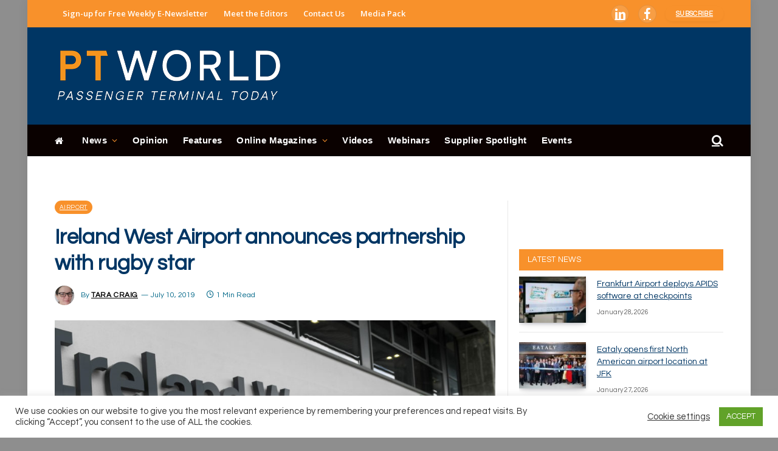

--- FILE ---
content_type: application/javascript
request_url: https://www.passengerterminaltoday.com/wp-content/themes/smart-mag/js/theme.js?ver=9.0.0
body_size: 15236
content:
/**
 * SmartMag Theme Frontend JS.
 * 
 * @copyright 2021 ThemeSphere.
 */
"use strict";

if (!Bunyad) {
	var Bunyad = {};
}

Bunyad.theme = (function($) {
	
	var hasTouch = false,
		responsiveMenu = false,
		isIframe = window.BunyadIsIframe || false,
		schemeKey = window.BunyadSchemeKey || 'bunyad-scheme';
		
	if (!window.requestIdleCallback) {
		window.requestIdleCallback = requestAnimationFrame;
	}
	
	// module
	var self = {
		init: function() {

			// Detect touch capability dynamically.
			$(window).on('touchstart', function() {
				// First touch.
				if (!hasTouch) {
					$('body').addClass('touch');
					self.touchNav();
				}

				hasTouch = true;
			});

			this.imageEffects();
			
			// Setup all sliders
			this.sliders();
			this.contentSlideshow();
			
			// Setup mobile header and navigation
			this.header();
			this.responsiveNav();
			this.megaMenus();
			
			// Start the news ticker
			this.newsTicker();
			
			// Setup the lightbox
			requestIdleCallback(this.lightbox);

			// Search modal
			this.searchModal();
			
			// Use sticky sidebar if enabled
			this.initStickySidebar();
			
			// User ratings
			this.userRatings();

			this.tabWidget();

			/**
			 * Woocommerce
			 */ 
			$('.woocommerce-ordering .drop li a').on('click', function(e) {
				var form = $(this).closest('form');
				form.find('[name=orderby]').val($(this).parent().data('value'));
				form.trigger('submit');
				
				e.preventDefault();
			});

			$(document).on('ts-ajax-pagination', e => {
				$(document).trigger('scroll.TSS');
				Bunyad.sliders();
			});

			// Lower priority.
			requestIdleCallback(() => {
				self.contextualBinds(document);

				// Nav icons class if missing
				$('.navigation i.only-icon').each(function() {	
					var el = $(this).closest('li');
					if (!el.hasClass('only-icon')) {
						el.addClass('only-icon');
					}
				});

				// Single show comments.
				$(document).on('click', '.ts-comments-show', function() {
					$(this).hide()
						.closest('.comments')
						.find('.ts-comments-hidden').show();
					return false;
				});
	
			}, {timeout: 1000});
		},

		/**
		 * @param {HTMLDocument|HTMLElement} document
		 */
		contextualBinds: function(document)
		{
			// Fit videos to container.
			requestAnimationFrame(() => {
				$('.featured-vid, .post-content', document).fitVids();
			});

			// Ratings
			$('.review-number', document).each(function() {
				var raw = $(this).find('span:not(.progress)').html(),
					progress = parseFloat(raw);
				
				$(this).find('.progress').css('width', (raw.search('%') === -1 ? (Math.round(progress / 10 * 100)) + '%' : progress));
			});

			$('.review-box ul li .bar', document).each(function() {
				$(this).data('width', $(this)[0].style.width).css('width', 0);
			});
		
			new Bunyad_InView(
				document.querySelectorAll('.review-box ul li', document),
				entry => {
					const bar = $(entry.target).find('.bar');
					bar.addClass('appear').css('width', bar.data('width'));
				},
				{once: true}
			);

			// Single top social sharing view all buttons
			$('.post-share-b .show-more', document).on('click', function() {
				$(this).parent().addClass('all');
				return false;
			});

			// Go back handler for 404.
			$('.go-back').on('click', function() { 
				window.history.back();
				return false;
			});
		},

		/**
		 * Reinit common theme functionality, in a context, usually ALP feature.
		 * 
		 * @param {HTMLDocument|HTMLElement} context
		 */
		reInit: function(context) {

			// Only for elements.
			if (context !== document) {
				this.imageEffects(context.querySelectorAll('img'));
			}

			this.contextualBinds(context);
			this.lightbox();
			this.contentSlideshow();
			this.userRatings();

			setTimeout(this.stickySidebar, 50);

			Bunyad.sliders();
		},

		/**
		 * Image scroll animations.
		 */
		imageEffects: function(elements) {

			// Image effects - remove temp CSS when loaded.
			if (!$('body').hasClass('img-effects')) {
				return;
			}

			if (!elements) {
				elements = document.querySelectorAll('.main-wrap .wp-post-image, .post-content img');
			}

			elements.forEach(e => e.classList.add('no-display'));
			$('.bunyad-img-effects-css').remove();

			new Bunyad_InView(
				elements,
				entry => entry.target.classList.add('appear'),
				{once: true},
				() => $(elements).addClass('appear')
			);
		},
		
		newsTicker: function() {

			$('.trending-ticker').each(function() {

				if (!$(this).find('li.active').length) {
					$(this).find('li:first').addClass('active');
				}
				
				let ticker   = $(this);
				let interval = false;
				const delay  = parseInt(ticker.data('delay') || 5) * 1000;
				
				const setTick = () => {
					var active = ticker.find('li.active');
					active.fadeOut(function() {

						var next = active.next();
						if (!next.length) {
							next = ticker.find('li:first');
						}
						
						next.addClass('active').fadeIn();
						active.removeClass('active');
					});
				}
				
				const startTicker = () => {
					if (interval) {
						return;
					}

					interval = window.setInterval(setTick, delay);
				}

				startTicker();

				ticker.on('mouseenter', 'li', () => {
					clearInterval(interval);
					interval = false;
				});

				ticker.on('mouseleave', 'li', startTicker);
			});
		},
		
		header: function() {
			
			const toggleDarkMode = (scheme) => {
				const prevScheme = (scheme == 'dark' ? 'light' : 'dark');

				// Set initial scheme.
				const htmlClass = $('html').data('origClass');
				let initialScheme;
				if (htmlClass) {
					initialScheme = htmlClass.includes('s-dark') ? 'dark' : 'light';
				}

				if (scheme !== initialScheme) {
					localStorage.setItem(schemeKey, scheme);
				}
				else {
					localStorage.removeItem(schemeKey);
				}
				
				$('html')
					.removeClass(`s-${prevScheme} site-s-${prevScheme}`)
					.addClass(`s-${scheme} site-s-${scheme}`);
			};
			
			$('.scheme-switcher .toggle').on('click', function() {
				const ele  = $(this);
				let scheme = ele.hasClass('toggle-dark') ? 'dark' : 'light';

				toggleDarkMode(scheme);

				// Notify auto-loaded posts.
				document.querySelectorAll('iframe.spc-auto-load-post').forEach(element => {
					element.contentWindow.postMessage({
						action: 'toggle-dark-mode',
						scheme
					}, '*');
				});

				return false;
			});

			// Listen and change in auto-loaded posts.
			if (isIframe) {
				window.addEventListener('message', e => {
					if (!e.data || e.data.action !== 'toggle-dark-mode') {
						return;
					}

					toggleDarkMode(e.data.scheme);
				});
			}
		},
		
		/**
		 * Setup the responsive nav events and markup
		 */
		responsiveNav: function() {
			this.initResponsiveNav();
		},

		initResponsiveNav: function() {
			
			if (responsiveMenu || !$('.off-canvas').length) {
				responsiveMenu = true;
				return;
			}
			
			// Set responsive initialized
			responsiveMenu = true;

			// Test for overlay/non-obstrusive scrollbar (MacOS).
			const hasOverlayScroll = () => {
				const ele = document.createElement("div");
				ele.setAttribute("style", "width:30px;height:30px;overflow:scroll;opacity:0");
				document.body.appendChild(ele);

				const result = ele.offsetWidth === ele.clientWidth;
				document.body.removeChild(ele);
				
				return result;
			}

			const setupScroll = () => {
				if (!hasTouch && !hasOverlayScroll()) {
					document.body.classList.add("has-scrollbar");
	
					// Reflow to fix scrollbars.
					const ele = $('.off-canvas-content');
					ele.css('display', 'block');
	
					requestAnimationFrame(function() {
						ele.css('display', 'flex');
					});
				}
			}

			const setupMenuHandlers = () => {
				// Setup mobile menu click handlers
				$('.mobile-menu li > a').each(function() {
					
					if ($(this).parent().children('ul').length) {
						$('<span class="chevron"><i class="tsi tsi-chevron-down"></i></span>').insertAfter($(this));
					}
				});
				
				$('.mobile-menu li .chevron').on('click', function() {
					$(this).closest('li').find('ul')
						.first()
						.parent()
						.toggleClass('active item-active');

					return false;
				});
			}

			const setupMobileMenu = () => {
				var container = $('.mobile-menu-container');

				// No items for mobile menu? Grab from others
				if (!container.find('.mobile-menu').children().length) {
					
					// Merge existing menus
					var mobileMenu = container.find('.mobile-menu'),
						mainMenu = $('.navigation-main .menu');
						
					if (!mainMenu.length) {
						return;
					}

					var menu = mainMenu.children().clone();
					
					// add category mega menu links
					menu.find('.mega-menu .sub-cats').each(function() {
						var container = $(this).closest('.menu-item');
						
						container.append($(this).find('.sub-nav'));
						container.find('.sub-nav').replaceWith(function() {
							return $('<ul />', {html: $(this).html()});
						});
						
						$(this).remove();
					});
					
					mobileMenu.append(menu);
				}
			}

			// Delayed setup.
			let isMenuSetup = false;
			const initSetup = () => {
				setupScroll();
				setupMobileMenu();
				setupMenuHandlers();
				
				isMenuSetup = true;
			};

			// Bunyad.util.onLoad(() => requestIdleCallback(initSetup, {timeout: 1000}));
			const showMenu = () => {
				if (!isMenuSetup) {
					initSetup();
				}
				
				$('html').toggleClass('off-canvas-active');
			}
		
			$('.mobile-head .menu-icon a, .smart-head .offcanvas-toggle')
				.on('click', function() {
					$(document).trigger('ts-sticky-bar-remove');
					showMenu();
				});

			// Off-canvas close
			$('.off-canvas .close').on('click', function() {
				showMenu();
				return false;
			});

			$('.off-canvas-backdrop').on('click', function() {
				$('.off-canvas .close').click();
				return false;
			})
		},

		megaMenus: function() {
			const media = window.matchMedia('(min-width: 940px)');
			const init  = e => {
				if (e.matches) {
					this.initMegaMenus();
				}
				media.removeListener(init);
			};

			init(media);
			media.addListener(init);
		},

		initMegaMenus: function() {
			// Bind events for mega menus
			$('.navigation .mega-menu-a').each(function() {
				
				var menu = $(this),
				    number = menu.find('.recent-posts').data('columns');
				
				// Init mega menus
				var default_mega_menu = function f() {
					menu.find('.posts').last().addClass('active');
					return f;
				}();

				// Mega-menu sub-cats handling.
				menu.find('.menu-item').on('mouseenter', function() {

					var id = parseInt( $(this).attr('class').match(/menu-cat-(\d+)/)[1] || 0 ),
					    menu = $(this).parents('.mega-menu'),
					    view_all = $(this).hasClass('view-all');
				
					if (!view_all && !id) {
						return;
					}
					
					// Remove other actives
					menu.find('.active, .current-menu-item').removeClass('active current-menu-item');

					// Activate current
					$(this).addClass('current-menu-item');
					var posts = menu.find('[data-id=' + id + ']').addClass('active');
					
					return false;
				});
				
				// Reset mega menu state on fresh hover
				menu.parent().on('mouseenter', function() {
					
					var menu = $(this).find('.mega-menu');
					
					// reset at beginning
					menu.find('.active, .current-menu-item')
						.removeClass('active current-menu-item');

					$(this)[0].offsetWidth; // reflow
					default_mega_menu();
				});
				
			});
		},
		
		/**
		 * Setup touch navigation for larger touch devices.
		 */
		touchNav: function() {
			
			var targets = $('.menu:not(.mobile-menu) a'),
				open_class = 'item-active',
				child_tag = 'ul, .mega-menu';
			
			targets.each(function() {
				
				var $this = $(this),
					$parent = $this.parent('li'),
					$siblings = $parent.siblings().find('a');
				
				$this.on('click', function(e) {

					var $this = $(this);
					e.stopPropagation();
					
					$siblings.parent('li').removeClass(open_class);
					
					// has a child? open the menu on tap
					if (!$this.parent().hasClass(open_class) && $this.next(child_tag).length > 0 && !$this.parents('.mega-menu.links').length) {
						e.preventDefault();
						$this.parent().addClass(open_class);
					}
				});
			});
			
			// close all menus
			$(document).on('click', function(e) {
				if (!$(e.target).is('.menu') && !$(e.target).parents('.menu').length) {
					targets.parent('li').removeClass(open_class);
				}
			});
		},

		initStickySidebar: function() {

			let hasInit  = false;
			const events = 'resize orientationchange scroll';
			const init = () => {
				if (hasInit) {
					return;
				}

				if (document.documentElement.clientWidth >= 940) {
					self.stickySidebar();
					hasInit = true;
					$(window).off(events, init);
				}
			}

			$(window).on(events, init);
			Bunyad.util.onLoad(init);
		},
		
		/**
		 * Setup sticky sidebar
		 */
		stickySidebar: function() {

			const stickyHeaderHeight = () => {
				const stickyHead = $('.smart-head-sticky');
				let addHeight = 0;
				if (stickyHead.length) {
					let height = window.getComputedStyle(stickyHead[0]).getPropertyValue('--head-h');
					addHeight = parseInt(height) || 0;
				}

				return addHeight;
			}

			const initNative = () => {
				if (!$('.ts-sticky-native').length) {
					return;
				}

				let baseTop = 20;
				if ($('.admin-bar').length) {
					baseTop += $('#wpadminbar').height();
				}
				
				const setTop = top => $('body').css('--ts-sticky-top', top + 'px');				

				$(document).on('sticky-bar-show', () => setTop(baseTop + stickyHeaderHeight()));
				$(document).on('sticky-bar-hide', () => setTop(baseTop));
			}

			const init = (addExtra) => {

				const sticky = $('.ts-sticky-col, .main-sidebar[data-sticky=1]');
				if (!sticky.length) {
					return;
				}
				
				let add = 20;
				if ($('.admin-bar').length) {
					add += $('#wpadminbar').height();
				}
				add += addExtra || 0;

				sticky.each(function() {

					var stickyCol = $(this);
					if (stickyCol.data('init') || stickyCol.hasClass('.ts-sticky-native')) {
						return;
					}

					stickyCol.data('init', 1);
					
					// Add wrapper class if missing
					if (!stickyCol.find('.theiaStickySidebar').length) {
						stickyCol.find('.elementor-widget-wrap').first().addClass('theiaStickySidebar');
						stickyCol.css({display: 'block'});
					}

					stickyCol.theiaStickySidebar({
						minWidth: 940, 
						updateSidebarHeight: false,
						additionalMarginTop: add,
						additionalMarginBottom: 20,
						disableOnResponsiveLayouts: false
					});
					
					// Update TSS internal options on sticky header on / off.
					const options = stickyCol.data('tss-options');

					if (!options) {
						return;
					}

					const stickyInner       = stickyCol.find('.theiaStickySidebar');
					const stickyColHeight   = stickyCol.outerHeight();
					const stickyInnerHeight = stickyInner.outerHeight();

					$(document).on('sticky-bar-show', () => {
						const newMarginTop = add + stickyHeaderHeight();

						// Do nothing if the height will exceed. This would cause a bug at bottom of sticky turning static.
						if (stickyInnerHeight + newMarginTop >= stickyColHeight) {
							return;
						}

						if (newMarginTop !== options.additionalMarginTop) {
							// Ignore unexpected negative transform of scrolling down.
							if (!sticky.css('transform').includes('-')) {
								options.additionalMarginTop = newMarginTop;
								setTimeout(() => $(window).trigger('scroll.TSS'), 300);
							}
						}
					});

					// Reset margins on sticky bar hide.
					$(document).on('sticky-bar-hide', () => {
						options.additionalMarginTop = add;
						setTimeout(() => $(window).trigger('scroll.TSS'), 300);
					});
				});
			};

			init();
			initNative();
			
			// for iframe loads in sidebar
			Bunyad.util.onLoad(() => setTimeout(() => {
				$(window).trigger('resize.TSS');
			}, 3500));
		},
		
		/**
		 * Setup legacy slider and slideshow.
		 */
		sliders: function() {

			if (!$.fn.flexslider) {
				return;
			}
			
			var is_rtl = ($('html').attr('dir') == 'rtl' ? true : false);
			
			// Classic / Legacy slider.
			var slider = $('.classic-slider');

			if (!slider.length) {
				return;
			}
			
			slider.find('.flexslider').flexslider({
				controlNav: true,
				animationSpeed: slider.data('animation-speed'),
				animation: slider.data('animation'),
				slideshowSpeed: slider.data('slide-delay'),
				manualControls: '.main-featured .flexslider .pages a',
				pauseOnHover: true,
				start: function() {
					$('.main-featured .slider').css('opacity', 1);
				},
				rtl: is_rtl
			});
			
			// Dynamic pagination - if not at default of 5
			var pages  = slider.find('.pages'),
				number = parseInt(pages.data('number'));
			
			if (number && number !== 5) {
				var width = (100 - ((number + 1) * 0.284900285)) / number;  // 100 - (slides + 1 * margin-left) / slides
				pages.find('a').css('width', width + '%');
			}
		},

		/**
		 * Post Content Slideshow: AJAX
		 */
		contentSlideshow: function() {

			var slideshow_cache = {},
				slideshow_wrap  = '.post-slideshow .post-pagination-large';
			
			if ($(slideshow_wrap).length && !$(slideshow_wrap).data('init') && $(slideshow_wrap).data('type') == 'ajax') {
			
				var processing;
				$(slideshow_wrap).data('init', true);

				$('.main-content').on('click', '.post-slideshow .post-pagination-large .links a', function() {
					
						// showing on home-page?
						if ($('body').hasClass('page')) {
							return;
						}
						
						// bottom links, scroll top
						var scroll;
						if ($(this).parents('.bottom').length) {
							scroll = true;
						}
						
						// abort existing request
						if (processing && processing.hasOwnProperty('abort')) {
							processing.abort();
						}
					
						var parent = $(this).closest('.post-slideshow'),
							url    = $(this).attr('href');
						
						parent.find('.content-page').removeClass('active').addClass('hidden previous');
					
						var show_slide = function(data) {
							
							// change browser url
							if (history.pushState) {
								history.pushState({}, '', url);
							}
							
							var page = $(data).find('.post-slideshow');
							
							if (page.length) {
								parent.find('.post-pagination-large').html(page.find('.post-pagination-large').html());
								parent.find('.content-page').after(page.find('.content-page').addClass('hidden loading'));
								
								setTimeout(function() {

									if (scroll) {
										$('html, body').animate({scrollTop: parent.offset().top - 50}, 200);
									}
									
									parent.find('.content-page.previous').remove();
									parent.find('.content-page.loading')
										.removeClass('previous hidden loading')
										.find('img').addClass('appear');
								}, 1);
							}
							
							processing = null;
							
						};
						
						// in cache?
						if (slideshow_cache[url]) {
							show_slide(slideshow_cache[url]);
						}
						else {
							
							// get via ajax
							processing = $.get(url, function(data) {
								slideshow_cache[url] = data;
								show_slide(data);
								
							});
						}
						
						return false;
				});
				
				// keyboard nav
				$(document).on('keyup', function(e) {				
						if (e.which == 37) {
							$(slideshow_wrap).find('.prev').parent().click();
						}
						else if (e.which == 39) {
							$(slideshow_wrap).find('.next').parent().click();
						}
				});
				
			}
		},
				
		/**
		 * User Ratings handling
		 */
		userRatings: function() {
			
			var compute_percent = function(e) {
				
				var offset = $(this).offset(),
				    position, percent;
				
				// count from right for RTL
				if ($('html').attr('dir') == 'rtl')  {
					offset.left = offset.left + $(this).outerWidth();
				}
				
				position = Math.abs(e.pageX - Math.max(0, offset.left));
				percent  = Math.min(100, Math.round(position / $(this).width() * 100));
				
				return percent;
			};

			// percent or points?
			var is_points = true,
				scale = parseInt($('.review-box .value-title').text()) || 10;
			
			if ($('.review-box .overall .percent').length) {
				is_points = false;
			}
			
			// update the bar and percent/points on hover
			$('.user-ratings .main-stars, .user-ratings .rating-bar').on('mousemove mouseenter mouseleave', 
				function(e) {
				
					// set main variables
					var bar = $(this).find('span'),
						user_ratings = $(this).closest('.user-ratings');
				
					bar.css('transition', 'none');
					
					if (user_ratings.hasClass('voted')) {
						return;
					}
				
					// hover over?
					if (e.type == 'mouseleave') {
						bar.css('width', bar.data('orig-width'));
						user_ratings.find('.hover-number').hide();
						user_ratings.find('.rating').show();
						return;
					}
					
					var percent = compute_percent.call(this, e);
					
					if (!bar.data('orig-width')) {
						bar.data('orig-width', bar[0].style.width);
					}
					
					bar.css('width', percent + '%');
					user_ratings.find('.rating').hide();
					user_ratings.find('.hover-number').show().text((is_points ? +parseFloat(percent / 100 * scale).toFixed(1) : percent + '%'));
				}
			);
			
			// add the rating
			$('.user-ratings .main-stars, .user-ratings .rating-bar').on('click', function(e) {
				
				// set main variables
				var bar = $(this).find('span'),
					user_ratings = $(this).closest('.user-ratings');
				
				if (user_ratings.hasClass('voted')) {
					return;
				}
				
				// setup ajax post data
				var post_data = {
						'action': 'bunyad_rate', 
						'id': user_ratings.data('post-id'), 
						'rating': compute_percent.call(this, e)
				};
				
				// get current votes
				var votes = user_ratings.find('.number'),
					cur_votes = parseInt(votes.text()) || 0;
				
				user_ratings.css('opacity', '0.3');
				bar.data('orig-width', bar[0].style.width);
				
				// add to votes and disable further voting 
				votes.text((cur_votes + 1).toString());
				
				$(this).trigger('mouseleave');
				user_ratings.addClass('voted');
				
				$.post(Bunyad.ajaxurl, post_data, function(data) {
					
					// update data
					if (data === Object(data)) {

						// change rating
						var cur_rating = user_ratings.find('.rating').text();
						user_ratings.find('.rating').text( cur_rating.search('%') !== -1 ? data.percent + ' %' : data.decimal );
						
						bar.css('width', data.percent + '%');
						bar.data('orig-width', data.percent);
					}
					
					user_ratings.hide().css('opacity', 1).fadeIn('slow');			
				}, 'json');
			});
		},
		
		tabWidget: function() {
			$(document).on('click', '.widget-tabbed .heading a', function() {
				
				var tab = $(this).data('tab'),
					tabs_data = $(this).closest('.widget-tabbed').find('.tabs-data'),
					parent = $(this).parent().parent(),
					active = parent.find('.active');
				
				if (!active.length) {
					active = parent.find('li:first-child');
				}

				active.removeClass('active').addClass('inactive');
				$(this).parent().addClass('active').removeClass('inactive');
				
				// hide current and show the clicked one
				var active_data = tabs_data.find('.tab-posts.active');
				if (!active_data.length) {
					active_data = tabs_data.find('.tab-posts:first-child');
				}
				
				active_data.hide();
				tabs_data.find('#recent-tab-' + tab).fadeIn().addClass('active').removeClass('inactive');

				return false;
			});
		},

		searchModal: function() {
			let isSetup = false;
			const target = $('.smart-head .search-icon');

			const setup = () => {
				if (isSetup || !$.fn.magnificPopup) {
					return;
				}

				isSetup = true;
				const scheme = $('.search-modal-wrap').data('scheme') == 'dark' ? ' s-dark' : '';

				// Search modal
				target.magnificPopup({
					items: {
						src: '.search-modal-wrap',
						type: 'inline'
					},
					removalDelay: 400,
					focus: 'input',
					closeBtnInside: false,
					closeOnBgClick: false,
					mainClass: 'search-modal' + scheme,
					midClick: true,
					fixedContentPos: true,
					autoFocusLast: false
				}); 
			};

			target.on('mouseover', setup);
			setTimeout(setup, 400);
		},

		/**
		 * Setup prettyPhoto
		 */
		lightbox: function() {
			
			// Can be disabled overall, or on mobile.
			if (
				!$.fn.magnificPopup 
				|| !$('body').hasClass('has-lb') 
				|| (!$('body').hasClass('has-lb-sm') && $(window).width() < 768)
			) {
				return;
			}

			if (isIframe) {
				return;
			}
			
			var mfpInit = {
				type: 'image',
				tLoading: '',
				mainClass: 'mfp-fade mfp-img-mobile',
				removalDelay: 300,
				callbacks: {
					afterClose: function() {
						if (this._lastFocusedEl) {
							$(this._lastFocusedEl).addClass('blur');
						}
					}
				}
			};

			/**
			 * Filter to handle valid images only.
			 */
			var filterImages = function() {
				
				if (!$(this).attr('href')) {
					return false;
				}
				
				return $(this).attr('href').match(/\.(jpe?g|webp|png|bmp|gif)($|\?.+?)/); 
			};
			
			/**
			 * Handle Galleries in post.
			 * 
			 * @param {HTMLElement} context
			 */
			var addGalleryLightbox = function(context) {
				var gal_selectors = '.gallery-slider, .post-content .gallery, .post-content .blocks-gallery-item, .post-content .tiled-gallery';
		
				// Filter to only tie valid images.
				$(gal_selectors, context)
					.find('a')
					.has('img')
					.filter(filterImages)
					.addClass('lightbox-gallery-img');

				// Add WooCommerce support
				$('.woocommerce a[data-rel^="prettyPhoto"], a.zoom').addClass('lightbox-gallery-img');
				gal_selectors += ', .woocommerce .images';

				// Attach the lightbox as gallery
				$(gal_selectors, context).magnificPopup($.extend({}, mfpInit, {
					delegate: '.lightbox-gallery-img',
					gallery: {enabled: true},
					image: {
						titleSrc: function(item) {
							var image   = item.el.find('img'), 
								caption = item.el.find('.caption').html();
							
							return (caption || image.attr('title') || ' ');
						}
					}
				}));
			};
			
			/**
			 * Non-gallery images in posts.
			 * 
			 * @param {HTMLElement} context 
			 */
			var addLightboxImages = function(context) {

				var selector = 
					$('.post-content, .main .featured, .single-creative .featured', context)
						.find('a:not(.lightbox-gallery-img)')
						.has('img, .img');

				selector.add('.lightbox-img')
					.filter(filterImages)
					.magnificPopup(mfpInit);

			};

			addGalleryLightbox();
			addLightboxImages();

			$('iframe.spc-auto-load-post').each(function() {
				const iframe = $(this).get(0).contentDocument;
				addGalleryLightbox(iframe);
				addLightboxImages(iframe);
			});
			
		}
	};

	self.stickyBarPause = false;

	return self;
	
})(jQuery);
/**
 * Utility methods.
 */
Bunyad.util = {
	
	throttle(fn, delay = 150, trails = true) {

		let pause = false;
		let trail;
		let timeout = function() {
			if (trail) {
				fn.apply(trail[0], trail[1]);
				trail = null;
				setTimeout(timeout, delay);
			} else {
				pause = false;
			}
		};

		return function(...args) {
			if (!pause) {
				fn.apply(this, args);
				pause = true;
				setTimeout(timeout, delay);
			} else if (trails) {
				trail = [this, args];
			}
		};
	},

	writeRaf(fn, options) {
		var running, 
		    args, 
		    that;

		var run = function() {
			running = false;
			fn.apply(that, args);
		};

		if (!options) {
			options = {};
		}

		return function() {
			args = arguments;
			that = options.that || this;

			if (!running) {
				running = true;
				requestAnimationFrame(run);
			}
		};
	},

	onLoad(cb) {
		document.readyState === 'complete' ? cb() : window.addEventListener('load', cb);
	}
};

/**
 * Authentication modal.
 */
(function($) {

	/** @type {Boolean} */
	let isInitialized = false;

	function init() {

		if (!$('#auth-modal').length) {
			return;
		}

		$(document).on('click', 'a', e => {
			if (e.currentTarget.hash === '#auth-modal') {
				if (!window.MicroModal) {
					return;
				}
		
				initModal();
				MicroModal.show('auth-modal', {
					awaitCloseAnimation: true
				});

				e.preventDefault();
			}
		});
	}

	function initModal(e) {

		if (isInitialized) {
			return;
		}

		const modal  = $('#auth-modal');
		const toggle = e => {
			modal.find('.auth-modal-login, .auth-modal-register').toggle();
			e.preventDefault();
		}
		
		modal.on('click', '.register-link, .login-link', toggle);
		isInitialized = true;
	}

	Bunyad.authModal = init;

})(jQuery);
(function($) {

	const cache = [];

	function init() {
		$('.section-head .subcats a, .block-head .filters a').on('click', e => {
			doFilter(e.currentTarget);
			return false;
		});
	}

	function doFilter(ele) {

		if ($(this).hasClass('active')) {
			return false;
		}

		ele = $(ele);

		const block   = ele.closest('.block-wrap');
		const blockId = block.data('id');
		const termId  = ele.data('id');
		const content = block.find('.block-content');
		const curActive = ele.parents('.filters').find('a.active');
		
		// Store "All" in cache.
		if (!curActive.data('id')) {
			cache[`${blockId}-0`] = block[0].outerHTML;
		}

		// Filter links active
		ele.addClass('active');
		curActive.removeClass('active');

		// For pagination.
		block.data('filter-active', ele.data('id'));
		
		const cacheId = `${blockId}-${termId}`;
		content.removeClass('fade-in-up-lg')
			.addClass('loading');

		if (!cache[cacheId]) {

			const blockData = block.data('block') || {};
			blockData.props.filter = termId;

			// AJAX params
			const params =  {
				action: 'bunyad_block',
				block: blockData
			};

			$.post(
				Bunyad.ajaxurl,
				params,
				data => {
					cache[cacheId] = data;
					replaceContent(cache[cacheId], block, content);
				}
			);
		}
		else {
			replaceContent(cache[cacheId], block, content);
		}
	}

	function replaceContent(data, block, content) {
		const newHtml    = $(data);
		const newContent = newHtml.find('.block-content')
		newContent.find('img').addClass('no-display appear');

		// Race condition.
		newContent.find('.lazyloading').removeClass('lazyloading').addClass('lazyload');
		content.removeClass('fade-in-up-lg');

		requestAnimationFrame(() => {
			content.html(newContent.html())
				.removeClass('loading')
				.addClass('fade-in-up-lg')
				.addClass('ready');
		});
		
		// Set new block data.
		block.data('block', newHtml.data('block'));
	}

	Bunyad.blocksFilters = init;

})(jQuery);

(function($) {
	Bunyad.stickyHeader = function(header, options = {}) {
		var nav,
			isSmart = false,
			isSticky = false,
			stickyIsStatic = false,
			prevScroll = 0,
			curScroll  = 0,
			extraTop   = 0,
			stickyTop,
			hideAt,
			head,
			headHeight;

		let stickyBar;
		let stickyIsActive = false;
		let hasInitialized = false;
		
		/**
		 * Calculate header size.
		 */
		const calcHeadSize = Bunyad.util.writeRaf(() => {

			// Don't reset if it's stuck
			if (stickyIsActive) {
				return;
			}

			var new_height = head.css('min-height', 0).height();
			head.css('min-height', new_height);
			headHeight = new_height;
		});

		function setSize(skipCalc) {

			// Skip calculation if asked to and head height has been prev set
			if (skipCalc && headHeight) {
				return;
			}

			calcHeadSize();
		}

		/**
		 * Remove / disable sticky.
		 */
		function removeSticky(simpleHide) {
		
			// Check before dom modification 
			if (isSticky) {
				
				stickyIsActive = false;
				let visualHide = false;

				// Mainly for smart sticky. Simple hide by not unfixing completely.
				if (simpleHide) {
					if (!nav.hasClass('off')) {
						nav.addClass('off');
						visualHide = true;
					}
				}
				else {
					// isSticky already checks for presence of smart-head-sticky.
					nav.removeClass('smart-head-sticky off');
					visualHide = true;
				}
				
				if (visualHide) {
					setSize(true);
					$(document).trigger('sticky-bar-hide');
				}
			}
		}

		/**
		 * Make the bar sticky and setup handlers.
		 */
		function toggleSticky() {

			if (stickyIsStatic) {
				return;
			}

			curScroll = $(window).scrollTop();
			isSticky  = nav.hasClass('smart-head-sticky');

			// Check and apply sticky - separated writes
			const stickyWrites = Bunyad.util.writeRaf(() => {
				
				// Make it sticky when viewport is scrolled beyond the sticky bar.
				if (curScroll > stickyTop) {

					// For smart sticky, test for scroll change
					if (isSmart && (!prevScroll || curScroll > prevScroll)) {
						removeSticky(true);
					}
					else {
						stickyIsActive = true;
						
						if (!isSmart || curScroll < prevScroll-4 && !Bunyad.theme.stickyBarPause) {
							if (!nav.hasClass('smart-head-sticky') || nav.hasClass('off')) {
								nav.removeClass('off');
								nav.addClass('smart-head-sticky');

								$(document).trigger('sticky-bar-show');
							}
						}
					}
					
					prevScroll = curScroll;
					
				} else {
					
					// hide at a certain point
					if (curScroll <= hideAt) {
						prevScroll = 0;
						removeSticky();
					}
				}
			});
			
			stickyWrites();
		}

		/**
		 * Check if smart sticky is enabled.
		 */
		function checkSmart() {
			if (head.data('sticky-type') == 'smart') {
				isSmart = true;
			}
			
			if (isSmart && nav.length) {
				nav.addClass('is-smart');
			}
		}

		/**
		 * Setup calculations and DOM targets.
		 */
		function setup() {

			// Reset vars - might be a re-init
			stickyIsStatic = false;
			
			if ($('.admin-bar').length) {
				extraTop = $('#wpadminbar').height();
			}

			stickyBar = head.data('sticky');
			if (!stickyBar) {
				return;
			}

			// Auto detect.
			if (stickyBar === 'auto') {
				const menu = head.find('.navigation-main .menu');
				if (menu.length) {
					const match = menu.eq(0).closest('.smart-head-row').attr('class')
						.match(/smart-head-(top|mid|bot)/);

					if (!match || !match[1]) {
						return;
					}
					
					stickyBar = match[1];
				}
			}
		
			stickyBar = head.find('.smart-head-' + stickyBar);
			nav = stickyBar;

			if (!stickyBar.length) {
				return;
			}

			if (head.data('sticky-full')) {
				stickyBar.addClass('sticky-is-full');
			}
			
			stickyTop = nav.offset().top - extraTop;
			hideAt = stickyTop + 1;

			const isLast = head.find('.smart-head-row:last-child').is(stickyBar);
			
			// If not the last row, show late and hide early to prevent jumps for bottom row.
			if (!isLast) {
				stickyTop = head.offset().top + head.height();
				hideAt = stickyTop + 1;
				nav.addClass('animate');
			}
				
			checkSmart();

			// For smart, always animate.
			if (isSmart) {
				nav.addClass('animate');
			}

			// Android fix on addr bar hide
			if (isSmart && !stickyIsActive) {
				prevScroll = 0;
			}
		}

		/**
		 * Init it - called multiple times to test for init based on width.
		 */
		function initHandler() {

			if (hasInitialized) {
				return false;
			}
	
			if (
				(options.mobile && $(window).width() > 940)
				|| (!options.mobile && $(window).width() <= 940)
			) {
				return;
			}
	
			setup();
			if (!nav || !nav.length) {
				return;
			}
	
			// Setup sticky handler 
			toggleSticky();
	
			Bunyad.util.onLoad(calcHeadSize);
			$(window).on('scroll', toggleSticky);
			
			// Re-initialize on resize.
			$(window).on('resize orientationchange', () => {
				removeSticky();
				calcHeadSize();
				setup();
				toggleSticky();
			});

			hasInitialized = true;

			// Hooks.
			$(document).on('ts-sticky-bar-remove', removeSticky);
		}

		function init(header) {
			hasInitialized = false;
			head = $(header);

			if (!head.length) {
				return;
			}

			initHandler();
			$(window).on('resize orientationchange', initHandler);
		}

		init(header);

		return {
			init,
			getSticky: () => stickyBar,
		};
	};
})(jQuery);
/**
 * Minimal Element in-viewport handler.
 */
class Bunyad_InView {
	
	/**
	 * @param {NodeList} elements 
	 * @param {CallableFunction} callback 
	 * @param {Object} options 
	 * @param {CallableFunction} fallback
	 */
	constructor(elements = [], callback, options = {}, fallback) {

		this.elements = elements;
		this.callback = callback;
		this.options  = Object.assign({
			intersectOnly: true,
			observeOptions: {},
			once: false
		}, options);

		if (!this.callback) {
			return false;
		}

		if (!window.IntersectionObserver) {
			console.warn('Intersection observer missing.');
			fallback();
			return false;
		}

		// eslint-disable-next-line compat/compat
		this.observer = new IntersectionObserver(
			this.handleIntersection.bind(this), 
			this.options.observeOptions
		);

		elements.forEach(element => {
			this.observer.observe(element);
		});
	}

	handleIntersection(entries) {

		entries.forEach(entry => {
			if (this.options.intersectOnly && !entry.isIntersecting) {
				return;
			}

			this.callback.call(this, entry);

			if (this.options.once) {
				this.observer.unobserve(entry.target);
			}
		});
	}
}
(function($) {

	const cache = [];

	/**
	 * Setup pagination for blocks.
	 */
	function init() {

		// AJAX pagination handlers
		$('.main-wrap')
			.on('click', '.main-pagination .load-button, .pagination-numbers[data-type=numbers-ajax] a', e => {
				const target = e.currentTarget;

				if (target.dataset.processing) {
					return;
				}

				target.dataset.processing = true;

				ajaxPagination(target, () => {
					target.dataset.processing = false;
				});

				return false;
			});

		$('.main-pagination[data-type=infinite]').each(function() {
			infiniteLoad($(this).get(0));
		});
	}

	/**
	 * Infinite load handler.
	 * 
	 * @param {Element} pageEle Pagination element container.
	 * @param {Object} options 
	 */
	function infiniteLoad(pageEle, options) {
		const block = pageEle.closest('.block-wrap');
		pageEle._loads = 1;
		options = Object.assign({bottomDeduct: 30}, options);

		if (!block) {
			return;
		}

		const offset = {top: 0, bottom: 0};
		const compute = () => {
			const rect    = block.getBoundingClientRect();
			offset.top    = rect.top + window.scrollY;
			offset.bottom = offset.top + block.clientHeight - window.innerHeight;

			// Page element's height shouldn't be counted + extra deduction.
			offset.bottom -= pageEle.clientHeight + options.bottomDeduct;
		}

		compute();
		
		let isLoading = false;	
		const loadOnScroll = (e) => {

			if (isLoading || pageEle._loads > 5) {
				return;
			}

			if (window.scrollY > offset.bottom) {
				isLoading = true;
				pageEle._loads++;

				ajaxPagination(pageEle.querySelector('.load-button'), () => {
					compute();
					isLoading = false;
				});
			}
		};

		$(window).on('scroll', Bunyad.util.throttle(loadOnScroll, 150, false));
		$(window).on('resize', Bunyad.util.throttle(compute));
	}

	function ajaxPagination(ele, callback) {
		
		ele = $(ele);
			
		let block    = ele.closest('.block-wrap');
		let isBlock = true;
		let process  = processLoadMore;
		
		// Not a block, archives
		if (!block.length) {
			isBlock = false;
			block = ele.closest('.main-content');
		}

		// AJAX params
		const params =  {
			action: 'bunyad_block',
			block: block.data('block') || {},
			paged: (ele.data('page') || 0) + 1
		};

		// Type of pagination
		const type = ele.closest('.main-pagination').data('type');
		
		switch(type) {
		
			// Type: Load More
			case 'load-more':
			case 'infinite':
				ele.addClass('loading').find('.tsi').addClass('tsi-spin');
				process = processLoadMore;

				break;

			// Type: Numbered
			case 'numbers-ajax':

				block.find('.block-content').addClass('loading');
				
				// Change page number
				const permalink = ele.attr('href').match(/\/page\/(\d+)(\/|$)/);
				if (permalink !== null) {
					params.paged = permalink[1];
				}
				else {
					// Plain links
					const src = ele.attr('href').match(/(\?|&)paged?=(\d+)/);
					params.paged = src ? src[2] : 1;
				}
				
				// Set height
				block.css('height', block.height());
				process = processNumbered;

				break;
		}

		// Process block.
		if (isBlock) {
			
			// Home blocks AJAX
			const ajaxUrl = Bunyad.ajaxurl;

			const blockId = block.data('id');
			const cacheId = `${blockId}-${ block.data('filter-active') }-${params.paged}`;

			if (!cache[cacheId]) {
				$.post(
					ajaxUrl,
					params,
					data => {
						requestAnimationFrame(() => {
							process(data, block, ele);
							cache[cacheId] = data;
							!callback || callback();
						});
					}
				);
			}
			else {
				requestAnimationFrame(() => {
					process(cache[cacheId], block, ele);
					!callback || callback();
				});
			}
		}
	}

	/**
	 * Numbered Ajax callback.
	 */
	function processNumbered(data, block) {
		const blockContent = block.find('.block-content');
		
		blockContent
			.removeClass('fade-in-down-lg')
			.html($(data).find('.block-content').html());
		
		block.css('height', 'auto');
		blockContent.addClass('fade-in-down-lg').removeClass('loading');
		blockContent.on('animationend', e => blockContent.removeClass('fade-in-down-lg'));

		// Scroll to top, temporarily pausing sticky bar.
		Bunyad.theme.stickyBarPause = true;
		setTimeout(() => { Bunyad.theme.stickyBarPause = false; }, 300);
		$('html, body').animate({scrollTop: block.offset().top - 50}, 200);
		
		$(document).trigger('ts-ajax-pagination');		
	}

	/**
	 * Load More Ajax callback method.
	 */
	function processLoadMore(data, block, ele) {
		
		var content = $(data),
			posts;
		
		// Mixed blocks: News Focus, Highlights, Focus Grid.
		const isMixed = block.data('is-mixed');
		const wrap = isMixed ? block.find('.block-content') : block.find('.loop');
		const pagination = block.find('.main-pagination');
		
		posts = content.find('.loop').children().addClass('fade-in-up-lg');
		posts.each(function() {
			$(this).on('animationend', () => $(this).removeClass('fade-in-up-lg'));
		});

		if (isMixed) {
			pagination.remove();
			wrap.append(content.find('.block-content').children());
		}
		else {
			wrap.append(posts);
			
			const newPagination = content.find('.main-pagination');
			if (newPagination.length) {
				pagination.html(newPagination.html());
			}
			else {
				pagination.remove();
			}
		}

		// Masonry reload
		if (wrap.hasClass('masonry')) {
			// posts.removeClass('fade-in-up-lg');
			// Bunyad.theme.masonry(true, posts, wrap.find('.posts-wrap'));
		}
		
		$(document).trigger('ts-ajax-pagination');
		
		ele.removeClass('loading')
			.find('.tsi').removeClass('tsi-spin');
	}

	Bunyad.pagination = init;
})(jQuery);

/**
 * Live Search Handler
 */
(function($) {
	"use strict";
	
	var cache = {}, timer, element;
	
	const self = {
		
		init: function() {
			
			var search = $('.live-search-query');

			if (!search.length) {
				return;
			}
			
			// Turn off browser's own auto-complete
			$('.live-search-query').attr('autocomplete', 'off');
			
			// setup the live search on key press
			$('.live-search-query').on('keyup focus', function() {
				
				element = $(this).parent();
			
				var query = $(this).val(), result;

				// clear existing debounce
				clearTimeout(timer);
				
				// minimum of 1 character
				if (query.length < 1) {
					self.add_result('');
					return;
				}
				
				// debounce to prevent excessive ajax queries
				timer = setTimeout(function() {
					self.process(query);
				}, 250);
			});
			
			// setup hide 
			$(document).on('click', function(e) {
				
				var results = $('.live-search-results');
				
				if (results.is(':visible') && !$(e.target).closest('.search-form').length) {
					results.removeClass('fade-in');
					results.closest('form').removeClass('has-live-results');
				}
			});
		},
		
		/**
		 * Process the search query
		 */
		process: function(query) {

			// have it in cache?
			if (query in cache) {
				self.add_result(cache[query]);
			}
			else {
				$.get(Bunyad.ajaxurl, {action: 'bunyad_live_search', 'query': query}, function(data) {
					
					// add to cache and add results
					cache[query] = data;
					self.add_result(data);
				});
			}
		},
		
		/**
		 * Add live results to the container
		 */
		add_result: function(result) {
			
			if (!element.find('.live-search-results').length) {
				element.append($('<div class="live-search-results"></div>'));
			}
			
			var container = element.find('.live-search-results');

			if (!result) {
				container.removeClass('fade-in');
				return;
			}
			
			// add the html result
			container.html(result);
			
			requestAnimationFrame(function() {
				container.addClass('fade-in');
				container.closest('form').addClass('has-live-results');
			});
			
		}
	};

	Bunyad.liveSearch = self.init;
	
})(jQuery);

(function($) {
	/**
	 * Setup sliders.
	 */
	function init() {

		if (!$.fn.slick) {
			return;
		}

		// Setup all sliders
		$('.common-slider .slides:not(.loaded), .loop-carousel:not(.loaded), .gallery-slider:not(.loaded)').each(function() {

			const slider = $(this);
			if (slider.hasClass('loaded')) {
				return;
			}

			slider.one('init', function() {
				$(this).addClass('loaded');
			});
		
			// Common setting
			var vars = {
				rows: 0,
				prevArrow: '<a href="#" class="prev-arrow"><i class="tsi tsi-angle-left"></i></a>',
				nextArrow: '<a href="#" class="next-arrow"><i class="tsi tsi-angle-right"></i></a>',
				autoplay: slider.data('autoplay') ? true : false,
				autoplaySpeed: slider.data('speed') || 5000,
				fade: slider.data('animation') == 'fade' ? true : false,
				rtl: $('html').prop('dir') === 'rtl'
			};
				
			const sliderType = slider.data('slider');

			// First image load.
			if (vars.autoplay) {

				slider.on('init afterChange', function(e, slick) {				
					var ele     = $(this),
						current = ele.find('[data-slick-index="' + slick.currentSlide + '"]');

					var img = current.find('.wp-post-image').first();
					if (!img.length) {
						return;
					}					

					var loaded = img.hasClass('lazyloaded') || (img.is('img:not(.lazyload)') && img.prop('complete'));

					if (!loaded) {
						img.on('lazyloaded load', function(e) {
							slick.slickPlay();
						});
						
						slick.slickPause();
					}
				});
			}
			
			switch (sliderType) {
				case 'feat-grid':
					setupFeatGrid(slider, vars);
					break;
					
				case 'carousel':
					setupCarousel(slider, vars);
					break;

				case 'gallery':
					setupGallery(slider, vars);
					break;
			}

		});

		// Disable anchor jump on arrows
		$('.common-slider').on('click', '.slick-arrow', function(e) {
			e.preventDefault();
		});
	}

	/**
	 * For posts carousels.
	 */
	function setupCarousel(slider, vars) {

		const slidesNum = slider.data('slides') || 1;

		// If not defined, use columns - 1, min 2, max 4.
		const slidesNumMd = slider.data('slides-md') || (
			Math.min(4, Math.max(2, slidesNum - 1))
		);

		const slidesNumSm = slider.data('slides-sm') || 1;

		if (slider.data('arrows')) {
			// Set correct top for arrows on init.
			slider.on('init', (ele) => {
				const height = slider.find('.l-post:first-child .media-ratio').outerHeight();
				if (height) {
					slider[0].style.setProperty('--arrow-top', (height/2) + 'px');
				}
			});
		}

		slider.slick($.extend(vars, {
			arrows: slider.data('arrows') ? true : false,
			infinite: true,
			cssEase: 'ease-out',
			speed: 400,
			dots: slider.data('dots') ? true : false,
			dotsClass: 'nav-dots',
			adaptiveHeight: true,
			slidesToShow: slidesNum,
			slidesToScroll: slidesNum, 
			responsive: [
				{
					breakpoint: 940,
					settings: {slidesToShow: slidesNumMd, slidesToScroll: slidesNumMd}
				},
				{
					breakpoint: 540,
					settings: {slidesToShow: slidesNumSm, slidesToScroll: slidesNumSm}
				}
			]
		}));
	}

	/**
	 * Setup slider for featured grid.
	 */
	function setupFeatGrid(slider, vars) {

		const scrollNum = slider.data('scroll-num') || 1;
		let scrollNumMd = slider.data('scroll-num-md');
			
		if (!scrollNumMd) {
			scrollNumMd = Math.min(2, Math.max(1, scrollNum - 1));
		}

		slider.slick($.extend(vars, {
			arrows: true,
			infinite: true,
			cssEase: 'ease-out',
			speed: 500,
			slidesToShow: scrollNum,
			slidesToScroll: scrollNumMd, 
			responsive: [
				{
					breakpoint: 940,
					settings: {slidesToShow: scrollNumMd, slidesToScroll: scrollNumMd}
				},
				{
					breakpoint: 540,
					settings: {slidesToShow: 1, slidesToScroll: 1}
				}
			]
		}));
	}

	/**
	 * Setup gallery slider.
	 */
	function setupGallery(slider, vars) {
			
		vars = Object.assign(vars, {
			infinite: true,
			slidesToShow: 1,
			slidesToScroll: 1,
			adaptiveHeight: true
		});
		
		const init = () => {
			slider.slick(vars);
		};

		// slider.find('img').eq(0).imagesLoaded(init);
		init();
	}

	Bunyad.sliders = init;
})(jQuery);

// load when ready
jQuery(function($) {
		
	Bunyad.theme.init();
	Bunyad.pagination();
	Bunyad.sliders();
	Bunyad.blocksFilters();

	// Setup sticky headers as applicable.
	Bunyad.stickyHeaders = {
		main: Bunyad.stickyHeader('.smart-head-main', {mobile: false}),
		mobile: Bunyad.stickyHeader('.smart-head-mobile', {mobile: true})
	};

	Bunyad.liveSearch();
	Bunyad.authModal();
});
/**
 * Plugins and 3rd Party Libraries
 */

/*!
* FitVids 1.1
*
* Copyright 2013, Chris Coyier - http://css-tricks.com + Dave Rupert - http://daverupert.com
* Credit to Thierry Koblentz - http://www.alistapart.com/articles/creating-intrinsic-ratios-for-video/
* Released under the WTFPL license - http://sam.zoy.org/wtfpl/
*
*/
;(function($){$.fn.fitVids=function(options){var settings={customSelector:null,ignore:null};if(!document.getElementById("fit-vids-style")){var head=document.head||document.getElementsByTagName("head")[0];var css=".fluid-width-video-wrapper{width:100%;position:relative;padding:0;}.fluid-width-video-wrapper iframe,.fluid-width-video-wrapper object,.fluid-width-video-wrapper embed {position:absolute;top:0;left:0;width:100%;height:100%;}";var div=document.createElement("div");div.innerHTML='<p>x</p><style id="fit-vids-style">'+css+"</style>";head.appendChild(div.childNodes[1])}if(options){$.extend(settings,options)}return this.each(function(){var selectors=['iframe[src*="player.vimeo.com"]','iframe[src*="youtube.com"]','iframe[src*="youtube-nocookie.com"]','iframe[src*="kickstarter.com"][src*="video.html"]',"object","embed"];if(settings.customSelector){selectors.push(settings.customSelector)}var ignoreList=".fitvidsignore";if(settings.ignore){ignoreList=ignoreList+", "+settings.ignore}var $allVideos=$(this).find(selectors.join(","));$allVideos=$allVideos.not("object object");$allVideos=$allVideos.not(ignoreList);$allVideos.each(function(){var $this=$(this);if($this.parents(ignoreList).length>0){return}if(this.tagName.toLowerCase()==="embed"&&$this.parent("object").length||$this.parent(".fluid-width-video-wrapper").length){return}if((!$this.css("height")&&!$this.css("width"))&&(isNaN($this.attr("height"))||isNaN($this.attr("width")))){$this.attr("height",9);$this.attr("width",16)}var height=(this.tagName.toLowerCase()==="object"||($this.attr("height")&&!isNaN(parseInt($this.attr("height"),10))))?parseInt($this.attr("height"),10):$this.height(),width=!isNaN(parseInt($this.attr("width"),10))?parseInt($this.attr("width"),10):$this.width(),aspectRatio=height/width;if(!$this.attr("id")){var videoID="fitvid"+Math.floor(Math.random()*999999);$this.attr("id",videoID)}$this.wrap('<div class="fluid-width-video-wrapper"></div>').parent(".fluid-width-video-wrapper").css("padding-top",(aspectRatio*100)+"%");$this.removeAttr("height").removeAttr("width")})})}})(window.jQuery||window.Zepto);

/**
 * Plus/minus polyfill for numbers - used in WooCommerce
 * 
 * Author Bryce Adams
 */
jQuery( function( $ ) {

	// Quantity buttons
	$( 'div.quantity:not(.buttons_added), td.quantity:not(.buttons_added)' )
		.addClass( 'buttons_added' )
		.append( '<div class="vertical-buttons"><input type="button" value="+" class="plus" /><input type="button" value="-" class="minus" /></div>' );

	$( document ).on( 'click', '.plus, .minus', function() {

		// Get values
		var $qty		= $( this ).closest( '.quantity' ).find( '.qty' ),
			currentVal	= parseFloat( $qty.val() ),
			max			= parseFloat( $qty.attr( 'max' ) ),
			min			= parseFloat( $qty.attr( 'min' ) ),
			step		= $qty.attr( 'step' );

		// Format values
		if ( ! currentVal || currentVal === '' || currentVal === 'NaN' ) currentVal = 0;
		if ( max === '' || max === 'NaN' ) max = '';
		if ( min === '' || min === 'NaN' ) min = 0;
		if ( step === 'any' || step === '' || step === undefined || parseFloat( step ) === 'NaN' ) step = 1;

		// Change the value
		if ( $( this ).is( '.plus' ) ) {

			if ( max && ( max == currentVal || currentVal > max ) ) {
				$qty.val( max );
			} else {
				$qty.val( currentVal + parseFloat( step ) );
			}

		} else {

			if ( min && ( min == currentVal || currentVal < min ) ) {
				$qty.val( min );
			} else if ( currentVal > 0 ) {
				$qty.val( currentVal - parseFloat( step ) );
			}

		}

		// Trigger change event
		$qty.trigger( 'change' );

	});

});